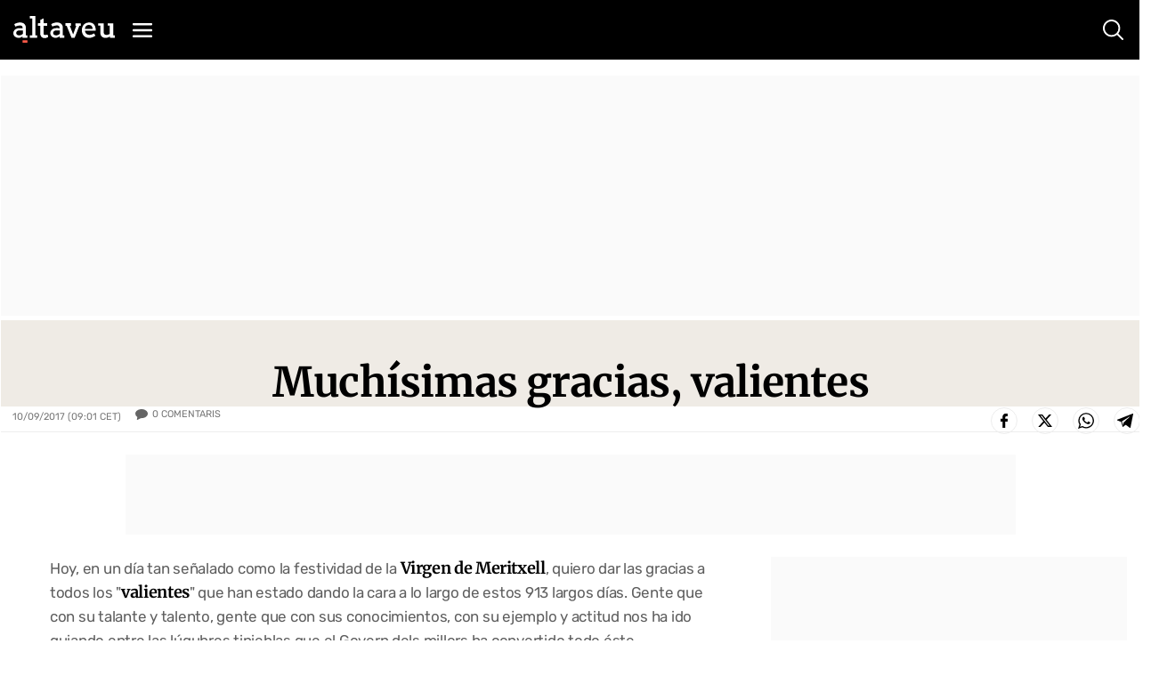

--- FILE ---
content_type: text/html; charset=utf-8
request_url: https://www.google.com/recaptcha/api2/anchor?ar=1&k=6Lei0OUUAAAAAEYVQT4WBvUw6QpnX7iQv47QGJe-&co=aHR0cHM6Ly93d3cuYWx0YXZldS5jb206NDQz&hl=en&v=PoyoqOPhxBO7pBk68S4YbpHZ&size=normal&anchor-ms=20000&execute-ms=30000&cb=9gm01hjqej2e
body_size: 49568
content:
<!DOCTYPE HTML><html dir="ltr" lang="en"><head><meta http-equiv="Content-Type" content="text/html; charset=UTF-8">
<meta http-equiv="X-UA-Compatible" content="IE=edge">
<title>reCAPTCHA</title>
<style type="text/css">
/* cyrillic-ext */
@font-face {
  font-family: 'Roboto';
  font-style: normal;
  font-weight: 400;
  font-stretch: 100%;
  src: url(//fonts.gstatic.com/s/roboto/v48/KFO7CnqEu92Fr1ME7kSn66aGLdTylUAMa3GUBHMdazTgWw.woff2) format('woff2');
  unicode-range: U+0460-052F, U+1C80-1C8A, U+20B4, U+2DE0-2DFF, U+A640-A69F, U+FE2E-FE2F;
}
/* cyrillic */
@font-face {
  font-family: 'Roboto';
  font-style: normal;
  font-weight: 400;
  font-stretch: 100%;
  src: url(//fonts.gstatic.com/s/roboto/v48/KFO7CnqEu92Fr1ME7kSn66aGLdTylUAMa3iUBHMdazTgWw.woff2) format('woff2');
  unicode-range: U+0301, U+0400-045F, U+0490-0491, U+04B0-04B1, U+2116;
}
/* greek-ext */
@font-face {
  font-family: 'Roboto';
  font-style: normal;
  font-weight: 400;
  font-stretch: 100%;
  src: url(//fonts.gstatic.com/s/roboto/v48/KFO7CnqEu92Fr1ME7kSn66aGLdTylUAMa3CUBHMdazTgWw.woff2) format('woff2');
  unicode-range: U+1F00-1FFF;
}
/* greek */
@font-face {
  font-family: 'Roboto';
  font-style: normal;
  font-weight: 400;
  font-stretch: 100%;
  src: url(//fonts.gstatic.com/s/roboto/v48/KFO7CnqEu92Fr1ME7kSn66aGLdTylUAMa3-UBHMdazTgWw.woff2) format('woff2');
  unicode-range: U+0370-0377, U+037A-037F, U+0384-038A, U+038C, U+038E-03A1, U+03A3-03FF;
}
/* math */
@font-face {
  font-family: 'Roboto';
  font-style: normal;
  font-weight: 400;
  font-stretch: 100%;
  src: url(//fonts.gstatic.com/s/roboto/v48/KFO7CnqEu92Fr1ME7kSn66aGLdTylUAMawCUBHMdazTgWw.woff2) format('woff2');
  unicode-range: U+0302-0303, U+0305, U+0307-0308, U+0310, U+0312, U+0315, U+031A, U+0326-0327, U+032C, U+032F-0330, U+0332-0333, U+0338, U+033A, U+0346, U+034D, U+0391-03A1, U+03A3-03A9, U+03B1-03C9, U+03D1, U+03D5-03D6, U+03F0-03F1, U+03F4-03F5, U+2016-2017, U+2034-2038, U+203C, U+2040, U+2043, U+2047, U+2050, U+2057, U+205F, U+2070-2071, U+2074-208E, U+2090-209C, U+20D0-20DC, U+20E1, U+20E5-20EF, U+2100-2112, U+2114-2115, U+2117-2121, U+2123-214F, U+2190, U+2192, U+2194-21AE, U+21B0-21E5, U+21F1-21F2, U+21F4-2211, U+2213-2214, U+2216-22FF, U+2308-230B, U+2310, U+2319, U+231C-2321, U+2336-237A, U+237C, U+2395, U+239B-23B7, U+23D0, U+23DC-23E1, U+2474-2475, U+25AF, U+25B3, U+25B7, U+25BD, U+25C1, U+25CA, U+25CC, U+25FB, U+266D-266F, U+27C0-27FF, U+2900-2AFF, U+2B0E-2B11, U+2B30-2B4C, U+2BFE, U+3030, U+FF5B, U+FF5D, U+1D400-1D7FF, U+1EE00-1EEFF;
}
/* symbols */
@font-face {
  font-family: 'Roboto';
  font-style: normal;
  font-weight: 400;
  font-stretch: 100%;
  src: url(//fonts.gstatic.com/s/roboto/v48/KFO7CnqEu92Fr1ME7kSn66aGLdTylUAMaxKUBHMdazTgWw.woff2) format('woff2');
  unicode-range: U+0001-000C, U+000E-001F, U+007F-009F, U+20DD-20E0, U+20E2-20E4, U+2150-218F, U+2190, U+2192, U+2194-2199, U+21AF, U+21E6-21F0, U+21F3, U+2218-2219, U+2299, U+22C4-22C6, U+2300-243F, U+2440-244A, U+2460-24FF, U+25A0-27BF, U+2800-28FF, U+2921-2922, U+2981, U+29BF, U+29EB, U+2B00-2BFF, U+4DC0-4DFF, U+FFF9-FFFB, U+10140-1018E, U+10190-1019C, U+101A0, U+101D0-101FD, U+102E0-102FB, U+10E60-10E7E, U+1D2C0-1D2D3, U+1D2E0-1D37F, U+1F000-1F0FF, U+1F100-1F1AD, U+1F1E6-1F1FF, U+1F30D-1F30F, U+1F315, U+1F31C, U+1F31E, U+1F320-1F32C, U+1F336, U+1F378, U+1F37D, U+1F382, U+1F393-1F39F, U+1F3A7-1F3A8, U+1F3AC-1F3AF, U+1F3C2, U+1F3C4-1F3C6, U+1F3CA-1F3CE, U+1F3D4-1F3E0, U+1F3ED, U+1F3F1-1F3F3, U+1F3F5-1F3F7, U+1F408, U+1F415, U+1F41F, U+1F426, U+1F43F, U+1F441-1F442, U+1F444, U+1F446-1F449, U+1F44C-1F44E, U+1F453, U+1F46A, U+1F47D, U+1F4A3, U+1F4B0, U+1F4B3, U+1F4B9, U+1F4BB, U+1F4BF, U+1F4C8-1F4CB, U+1F4D6, U+1F4DA, U+1F4DF, U+1F4E3-1F4E6, U+1F4EA-1F4ED, U+1F4F7, U+1F4F9-1F4FB, U+1F4FD-1F4FE, U+1F503, U+1F507-1F50B, U+1F50D, U+1F512-1F513, U+1F53E-1F54A, U+1F54F-1F5FA, U+1F610, U+1F650-1F67F, U+1F687, U+1F68D, U+1F691, U+1F694, U+1F698, U+1F6AD, U+1F6B2, U+1F6B9-1F6BA, U+1F6BC, U+1F6C6-1F6CF, U+1F6D3-1F6D7, U+1F6E0-1F6EA, U+1F6F0-1F6F3, U+1F6F7-1F6FC, U+1F700-1F7FF, U+1F800-1F80B, U+1F810-1F847, U+1F850-1F859, U+1F860-1F887, U+1F890-1F8AD, U+1F8B0-1F8BB, U+1F8C0-1F8C1, U+1F900-1F90B, U+1F93B, U+1F946, U+1F984, U+1F996, U+1F9E9, U+1FA00-1FA6F, U+1FA70-1FA7C, U+1FA80-1FA89, U+1FA8F-1FAC6, U+1FACE-1FADC, U+1FADF-1FAE9, U+1FAF0-1FAF8, U+1FB00-1FBFF;
}
/* vietnamese */
@font-face {
  font-family: 'Roboto';
  font-style: normal;
  font-weight: 400;
  font-stretch: 100%;
  src: url(//fonts.gstatic.com/s/roboto/v48/KFO7CnqEu92Fr1ME7kSn66aGLdTylUAMa3OUBHMdazTgWw.woff2) format('woff2');
  unicode-range: U+0102-0103, U+0110-0111, U+0128-0129, U+0168-0169, U+01A0-01A1, U+01AF-01B0, U+0300-0301, U+0303-0304, U+0308-0309, U+0323, U+0329, U+1EA0-1EF9, U+20AB;
}
/* latin-ext */
@font-face {
  font-family: 'Roboto';
  font-style: normal;
  font-weight: 400;
  font-stretch: 100%;
  src: url(//fonts.gstatic.com/s/roboto/v48/KFO7CnqEu92Fr1ME7kSn66aGLdTylUAMa3KUBHMdazTgWw.woff2) format('woff2');
  unicode-range: U+0100-02BA, U+02BD-02C5, U+02C7-02CC, U+02CE-02D7, U+02DD-02FF, U+0304, U+0308, U+0329, U+1D00-1DBF, U+1E00-1E9F, U+1EF2-1EFF, U+2020, U+20A0-20AB, U+20AD-20C0, U+2113, U+2C60-2C7F, U+A720-A7FF;
}
/* latin */
@font-face {
  font-family: 'Roboto';
  font-style: normal;
  font-weight: 400;
  font-stretch: 100%;
  src: url(//fonts.gstatic.com/s/roboto/v48/KFO7CnqEu92Fr1ME7kSn66aGLdTylUAMa3yUBHMdazQ.woff2) format('woff2');
  unicode-range: U+0000-00FF, U+0131, U+0152-0153, U+02BB-02BC, U+02C6, U+02DA, U+02DC, U+0304, U+0308, U+0329, U+2000-206F, U+20AC, U+2122, U+2191, U+2193, U+2212, U+2215, U+FEFF, U+FFFD;
}
/* cyrillic-ext */
@font-face {
  font-family: 'Roboto';
  font-style: normal;
  font-weight: 500;
  font-stretch: 100%;
  src: url(//fonts.gstatic.com/s/roboto/v48/KFO7CnqEu92Fr1ME7kSn66aGLdTylUAMa3GUBHMdazTgWw.woff2) format('woff2');
  unicode-range: U+0460-052F, U+1C80-1C8A, U+20B4, U+2DE0-2DFF, U+A640-A69F, U+FE2E-FE2F;
}
/* cyrillic */
@font-face {
  font-family: 'Roboto';
  font-style: normal;
  font-weight: 500;
  font-stretch: 100%;
  src: url(//fonts.gstatic.com/s/roboto/v48/KFO7CnqEu92Fr1ME7kSn66aGLdTylUAMa3iUBHMdazTgWw.woff2) format('woff2');
  unicode-range: U+0301, U+0400-045F, U+0490-0491, U+04B0-04B1, U+2116;
}
/* greek-ext */
@font-face {
  font-family: 'Roboto';
  font-style: normal;
  font-weight: 500;
  font-stretch: 100%;
  src: url(//fonts.gstatic.com/s/roboto/v48/KFO7CnqEu92Fr1ME7kSn66aGLdTylUAMa3CUBHMdazTgWw.woff2) format('woff2');
  unicode-range: U+1F00-1FFF;
}
/* greek */
@font-face {
  font-family: 'Roboto';
  font-style: normal;
  font-weight: 500;
  font-stretch: 100%;
  src: url(//fonts.gstatic.com/s/roboto/v48/KFO7CnqEu92Fr1ME7kSn66aGLdTylUAMa3-UBHMdazTgWw.woff2) format('woff2');
  unicode-range: U+0370-0377, U+037A-037F, U+0384-038A, U+038C, U+038E-03A1, U+03A3-03FF;
}
/* math */
@font-face {
  font-family: 'Roboto';
  font-style: normal;
  font-weight: 500;
  font-stretch: 100%;
  src: url(//fonts.gstatic.com/s/roboto/v48/KFO7CnqEu92Fr1ME7kSn66aGLdTylUAMawCUBHMdazTgWw.woff2) format('woff2');
  unicode-range: U+0302-0303, U+0305, U+0307-0308, U+0310, U+0312, U+0315, U+031A, U+0326-0327, U+032C, U+032F-0330, U+0332-0333, U+0338, U+033A, U+0346, U+034D, U+0391-03A1, U+03A3-03A9, U+03B1-03C9, U+03D1, U+03D5-03D6, U+03F0-03F1, U+03F4-03F5, U+2016-2017, U+2034-2038, U+203C, U+2040, U+2043, U+2047, U+2050, U+2057, U+205F, U+2070-2071, U+2074-208E, U+2090-209C, U+20D0-20DC, U+20E1, U+20E5-20EF, U+2100-2112, U+2114-2115, U+2117-2121, U+2123-214F, U+2190, U+2192, U+2194-21AE, U+21B0-21E5, U+21F1-21F2, U+21F4-2211, U+2213-2214, U+2216-22FF, U+2308-230B, U+2310, U+2319, U+231C-2321, U+2336-237A, U+237C, U+2395, U+239B-23B7, U+23D0, U+23DC-23E1, U+2474-2475, U+25AF, U+25B3, U+25B7, U+25BD, U+25C1, U+25CA, U+25CC, U+25FB, U+266D-266F, U+27C0-27FF, U+2900-2AFF, U+2B0E-2B11, U+2B30-2B4C, U+2BFE, U+3030, U+FF5B, U+FF5D, U+1D400-1D7FF, U+1EE00-1EEFF;
}
/* symbols */
@font-face {
  font-family: 'Roboto';
  font-style: normal;
  font-weight: 500;
  font-stretch: 100%;
  src: url(//fonts.gstatic.com/s/roboto/v48/KFO7CnqEu92Fr1ME7kSn66aGLdTylUAMaxKUBHMdazTgWw.woff2) format('woff2');
  unicode-range: U+0001-000C, U+000E-001F, U+007F-009F, U+20DD-20E0, U+20E2-20E4, U+2150-218F, U+2190, U+2192, U+2194-2199, U+21AF, U+21E6-21F0, U+21F3, U+2218-2219, U+2299, U+22C4-22C6, U+2300-243F, U+2440-244A, U+2460-24FF, U+25A0-27BF, U+2800-28FF, U+2921-2922, U+2981, U+29BF, U+29EB, U+2B00-2BFF, U+4DC0-4DFF, U+FFF9-FFFB, U+10140-1018E, U+10190-1019C, U+101A0, U+101D0-101FD, U+102E0-102FB, U+10E60-10E7E, U+1D2C0-1D2D3, U+1D2E0-1D37F, U+1F000-1F0FF, U+1F100-1F1AD, U+1F1E6-1F1FF, U+1F30D-1F30F, U+1F315, U+1F31C, U+1F31E, U+1F320-1F32C, U+1F336, U+1F378, U+1F37D, U+1F382, U+1F393-1F39F, U+1F3A7-1F3A8, U+1F3AC-1F3AF, U+1F3C2, U+1F3C4-1F3C6, U+1F3CA-1F3CE, U+1F3D4-1F3E0, U+1F3ED, U+1F3F1-1F3F3, U+1F3F5-1F3F7, U+1F408, U+1F415, U+1F41F, U+1F426, U+1F43F, U+1F441-1F442, U+1F444, U+1F446-1F449, U+1F44C-1F44E, U+1F453, U+1F46A, U+1F47D, U+1F4A3, U+1F4B0, U+1F4B3, U+1F4B9, U+1F4BB, U+1F4BF, U+1F4C8-1F4CB, U+1F4D6, U+1F4DA, U+1F4DF, U+1F4E3-1F4E6, U+1F4EA-1F4ED, U+1F4F7, U+1F4F9-1F4FB, U+1F4FD-1F4FE, U+1F503, U+1F507-1F50B, U+1F50D, U+1F512-1F513, U+1F53E-1F54A, U+1F54F-1F5FA, U+1F610, U+1F650-1F67F, U+1F687, U+1F68D, U+1F691, U+1F694, U+1F698, U+1F6AD, U+1F6B2, U+1F6B9-1F6BA, U+1F6BC, U+1F6C6-1F6CF, U+1F6D3-1F6D7, U+1F6E0-1F6EA, U+1F6F0-1F6F3, U+1F6F7-1F6FC, U+1F700-1F7FF, U+1F800-1F80B, U+1F810-1F847, U+1F850-1F859, U+1F860-1F887, U+1F890-1F8AD, U+1F8B0-1F8BB, U+1F8C0-1F8C1, U+1F900-1F90B, U+1F93B, U+1F946, U+1F984, U+1F996, U+1F9E9, U+1FA00-1FA6F, U+1FA70-1FA7C, U+1FA80-1FA89, U+1FA8F-1FAC6, U+1FACE-1FADC, U+1FADF-1FAE9, U+1FAF0-1FAF8, U+1FB00-1FBFF;
}
/* vietnamese */
@font-face {
  font-family: 'Roboto';
  font-style: normal;
  font-weight: 500;
  font-stretch: 100%;
  src: url(//fonts.gstatic.com/s/roboto/v48/KFO7CnqEu92Fr1ME7kSn66aGLdTylUAMa3OUBHMdazTgWw.woff2) format('woff2');
  unicode-range: U+0102-0103, U+0110-0111, U+0128-0129, U+0168-0169, U+01A0-01A1, U+01AF-01B0, U+0300-0301, U+0303-0304, U+0308-0309, U+0323, U+0329, U+1EA0-1EF9, U+20AB;
}
/* latin-ext */
@font-face {
  font-family: 'Roboto';
  font-style: normal;
  font-weight: 500;
  font-stretch: 100%;
  src: url(//fonts.gstatic.com/s/roboto/v48/KFO7CnqEu92Fr1ME7kSn66aGLdTylUAMa3KUBHMdazTgWw.woff2) format('woff2');
  unicode-range: U+0100-02BA, U+02BD-02C5, U+02C7-02CC, U+02CE-02D7, U+02DD-02FF, U+0304, U+0308, U+0329, U+1D00-1DBF, U+1E00-1E9F, U+1EF2-1EFF, U+2020, U+20A0-20AB, U+20AD-20C0, U+2113, U+2C60-2C7F, U+A720-A7FF;
}
/* latin */
@font-face {
  font-family: 'Roboto';
  font-style: normal;
  font-weight: 500;
  font-stretch: 100%;
  src: url(//fonts.gstatic.com/s/roboto/v48/KFO7CnqEu92Fr1ME7kSn66aGLdTylUAMa3yUBHMdazQ.woff2) format('woff2');
  unicode-range: U+0000-00FF, U+0131, U+0152-0153, U+02BB-02BC, U+02C6, U+02DA, U+02DC, U+0304, U+0308, U+0329, U+2000-206F, U+20AC, U+2122, U+2191, U+2193, U+2212, U+2215, U+FEFF, U+FFFD;
}
/* cyrillic-ext */
@font-face {
  font-family: 'Roboto';
  font-style: normal;
  font-weight: 900;
  font-stretch: 100%;
  src: url(//fonts.gstatic.com/s/roboto/v48/KFO7CnqEu92Fr1ME7kSn66aGLdTylUAMa3GUBHMdazTgWw.woff2) format('woff2');
  unicode-range: U+0460-052F, U+1C80-1C8A, U+20B4, U+2DE0-2DFF, U+A640-A69F, U+FE2E-FE2F;
}
/* cyrillic */
@font-face {
  font-family: 'Roboto';
  font-style: normal;
  font-weight: 900;
  font-stretch: 100%;
  src: url(//fonts.gstatic.com/s/roboto/v48/KFO7CnqEu92Fr1ME7kSn66aGLdTylUAMa3iUBHMdazTgWw.woff2) format('woff2');
  unicode-range: U+0301, U+0400-045F, U+0490-0491, U+04B0-04B1, U+2116;
}
/* greek-ext */
@font-face {
  font-family: 'Roboto';
  font-style: normal;
  font-weight: 900;
  font-stretch: 100%;
  src: url(//fonts.gstatic.com/s/roboto/v48/KFO7CnqEu92Fr1ME7kSn66aGLdTylUAMa3CUBHMdazTgWw.woff2) format('woff2');
  unicode-range: U+1F00-1FFF;
}
/* greek */
@font-face {
  font-family: 'Roboto';
  font-style: normal;
  font-weight: 900;
  font-stretch: 100%;
  src: url(//fonts.gstatic.com/s/roboto/v48/KFO7CnqEu92Fr1ME7kSn66aGLdTylUAMa3-UBHMdazTgWw.woff2) format('woff2');
  unicode-range: U+0370-0377, U+037A-037F, U+0384-038A, U+038C, U+038E-03A1, U+03A3-03FF;
}
/* math */
@font-face {
  font-family: 'Roboto';
  font-style: normal;
  font-weight: 900;
  font-stretch: 100%;
  src: url(//fonts.gstatic.com/s/roboto/v48/KFO7CnqEu92Fr1ME7kSn66aGLdTylUAMawCUBHMdazTgWw.woff2) format('woff2');
  unicode-range: U+0302-0303, U+0305, U+0307-0308, U+0310, U+0312, U+0315, U+031A, U+0326-0327, U+032C, U+032F-0330, U+0332-0333, U+0338, U+033A, U+0346, U+034D, U+0391-03A1, U+03A3-03A9, U+03B1-03C9, U+03D1, U+03D5-03D6, U+03F0-03F1, U+03F4-03F5, U+2016-2017, U+2034-2038, U+203C, U+2040, U+2043, U+2047, U+2050, U+2057, U+205F, U+2070-2071, U+2074-208E, U+2090-209C, U+20D0-20DC, U+20E1, U+20E5-20EF, U+2100-2112, U+2114-2115, U+2117-2121, U+2123-214F, U+2190, U+2192, U+2194-21AE, U+21B0-21E5, U+21F1-21F2, U+21F4-2211, U+2213-2214, U+2216-22FF, U+2308-230B, U+2310, U+2319, U+231C-2321, U+2336-237A, U+237C, U+2395, U+239B-23B7, U+23D0, U+23DC-23E1, U+2474-2475, U+25AF, U+25B3, U+25B7, U+25BD, U+25C1, U+25CA, U+25CC, U+25FB, U+266D-266F, U+27C0-27FF, U+2900-2AFF, U+2B0E-2B11, U+2B30-2B4C, U+2BFE, U+3030, U+FF5B, U+FF5D, U+1D400-1D7FF, U+1EE00-1EEFF;
}
/* symbols */
@font-face {
  font-family: 'Roboto';
  font-style: normal;
  font-weight: 900;
  font-stretch: 100%;
  src: url(//fonts.gstatic.com/s/roboto/v48/KFO7CnqEu92Fr1ME7kSn66aGLdTylUAMaxKUBHMdazTgWw.woff2) format('woff2');
  unicode-range: U+0001-000C, U+000E-001F, U+007F-009F, U+20DD-20E0, U+20E2-20E4, U+2150-218F, U+2190, U+2192, U+2194-2199, U+21AF, U+21E6-21F0, U+21F3, U+2218-2219, U+2299, U+22C4-22C6, U+2300-243F, U+2440-244A, U+2460-24FF, U+25A0-27BF, U+2800-28FF, U+2921-2922, U+2981, U+29BF, U+29EB, U+2B00-2BFF, U+4DC0-4DFF, U+FFF9-FFFB, U+10140-1018E, U+10190-1019C, U+101A0, U+101D0-101FD, U+102E0-102FB, U+10E60-10E7E, U+1D2C0-1D2D3, U+1D2E0-1D37F, U+1F000-1F0FF, U+1F100-1F1AD, U+1F1E6-1F1FF, U+1F30D-1F30F, U+1F315, U+1F31C, U+1F31E, U+1F320-1F32C, U+1F336, U+1F378, U+1F37D, U+1F382, U+1F393-1F39F, U+1F3A7-1F3A8, U+1F3AC-1F3AF, U+1F3C2, U+1F3C4-1F3C6, U+1F3CA-1F3CE, U+1F3D4-1F3E0, U+1F3ED, U+1F3F1-1F3F3, U+1F3F5-1F3F7, U+1F408, U+1F415, U+1F41F, U+1F426, U+1F43F, U+1F441-1F442, U+1F444, U+1F446-1F449, U+1F44C-1F44E, U+1F453, U+1F46A, U+1F47D, U+1F4A3, U+1F4B0, U+1F4B3, U+1F4B9, U+1F4BB, U+1F4BF, U+1F4C8-1F4CB, U+1F4D6, U+1F4DA, U+1F4DF, U+1F4E3-1F4E6, U+1F4EA-1F4ED, U+1F4F7, U+1F4F9-1F4FB, U+1F4FD-1F4FE, U+1F503, U+1F507-1F50B, U+1F50D, U+1F512-1F513, U+1F53E-1F54A, U+1F54F-1F5FA, U+1F610, U+1F650-1F67F, U+1F687, U+1F68D, U+1F691, U+1F694, U+1F698, U+1F6AD, U+1F6B2, U+1F6B9-1F6BA, U+1F6BC, U+1F6C6-1F6CF, U+1F6D3-1F6D7, U+1F6E0-1F6EA, U+1F6F0-1F6F3, U+1F6F7-1F6FC, U+1F700-1F7FF, U+1F800-1F80B, U+1F810-1F847, U+1F850-1F859, U+1F860-1F887, U+1F890-1F8AD, U+1F8B0-1F8BB, U+1F8C0-1F8C1, U+1F900-1F90B, U+1F93B, U+1F946, U+1F984, U+1F996, U+1F9E9, U+1FA00-1FA6F, U+1FA70-1FA7C, U+1FA80-1FA89, U+1FA8F-1FAC6, U+1FACE-1FADC, U+1FADF-1FAE9, U+1FAF0-1FAF8, U+1FB00-1FBFF;
}
/* vietnamese */
@font-face {
  font-family: 'Roboto';
  font-style: normal;
  font-weight: 900;
  font-stretch: 100%;
  src: url(//fonts.gstatic.com/s/roboto/v48/KFO7CnqEu92Fr1ME7kSn66aGLdTylUAMa3OUBHMdazTgWw.woff2) format('woff2');
  unicode-range: U+0102-0103, U+0110-0111, U+0128-0129, U+0168-0169, U+01A0-01A1, U+01AF-01B0, U+0300-0301, U+0303-0304, U+0308-0309, U+0323, U+0329, U+1EA0-1EF9, U+20AB;
}
/* latin-ext */
@font-face {
  font-family: 'Roboto';
  font-style: normal;
  font-weight: 900;
  font-stretch: 100%;
  src: url(//fonts.gstatic.com/s/roboto/v48/KFO7CnqEu92Fr1ME7kSn66aGLdTylUAMa3KUBHMdazTgWw.woff2) format('woff2');
  unicode-range: U+0100-02BA, U+02BD-02C5, U+02C7-02CC, U+02CE-02D7, U+02DD-02FF, U+0304, U+0308, U+0329, U+1D00-1DBF, U+1E00-1E9F, U+1EF2-1EFF, U+2020, U+20A0-20AB, U+20AD-20C0, U+2113, U+2C60-2C7F, U+A720-A7FF;
}
/* latin */
@font-face {
  font-family: 'Roboto';
  font-style: normal;
  font-weight: 900;
  font-stretch: 100%;
  src: url(//fonts.gstatic.com/s/roboto/v48/KFO7CnqEu92Fr1ME7kSn66aGLdTylUAMa3yUBHMdazQ.woff2) format('woff2');
  unicode-range: U+0000-00FF, U+0131, U+0152-0153, U+02BB-02BC, U+02C6, U+02DA, U+02DC, U+0304, U+0308, U+0329, U+2000-206F, U+20AC, U+2122, U+2191, U+2193, U+2212, U+2215, U+FEFF, U+FFFD;
}

</style>
<link rel="stylesheet" type="text/css" href="https://www.gstatic.com/recaptcha/releases/PoyoqOPhxBO7pBk68S4YbpHZ/styles__ltr.css">
<script nonce="4HqBF9kb0VO6UGyF5pjPCQ" type="text/javascript">window['__recaptcha_api'] = 'https://www.google.com/recaptcha/api2/';</script>
<script type="text/javascript" src="https://www.gstatic.com/recaptcha/releases/PoyoqOPhxBO7pBk68S4YbpHZ/recaptcha__en.js" nonce="4HqBF9kb0VO6UGyF5pjPCQ">
      
    </script></head>
<body><div id="rc-anchor-alert" class="rc-anchor-alert"></div>
<input type="hidden" id="recaptcha-token" value="[base64]">
<script type="text/javascript" nonce="4HqBF9kb0VO6UGyF5pjPCQ">
      recaptcha.anchor.Main.init("[\x22ainput\x22,[\x22bgdata\x22,\x22\x22,\[base64]/[base64]/bmV3IFpbdF0obVswXSk6Sz09Mj9uZXcgWlt0XShtWzBdLG1bMV0pOks9PTM/bmV3IFpbdF0obVswXSxtWzFdLG1bMl0pOks9PTQ/[base64]/[base64]/[base64]/[base64]/[base64]/[base64]/[base64]/[base64]/[base64]/[base64]/[base64]/[base64]/[base64]/[base64]\\u003d\\u003d\x22,\[base64]\x22,\x22wo5WIsKyw4Fqw5vDkG1Iw5tqX8KORzx+wqTCrsO+W8OhwrwGCS4bGcKKM0/DnSVtwqrDpsOZJ2jCkCfCk8OLDsK+VsK5TsOjwqzCnV40wqUAwrPDmmDCgsOvG8OSwozDlcOPw4wWwpVXw74jPjzCvMKqNcK+K8OTUk3Dk0fDqMKbw7XDr1I3wq1Bw5vDgsOgwrZ2wo3CusKcVcKNT8K/McK4Tm3DkXlpwpbDvWllSSTCi8O4Rm9kPsOfIMKXw69xTUvDk8KyK8O/WCnDgVPCmcKNw5LCmWZhwrcCwqVAw5XDnAfCtMKRLAA6wqImwqLDi8KWwo/Cn8O4wr5WwpTDksKNw63Dp8K2wrvDgx/Cl3BBJSgzwpfDjcObw708dEQcexjDnC0pEcKvw5c0w7DDgsKIw5HDncOiw646w5kfAMODwp8Gw4d9CcO0wpzCjlPCicOSw7TDksOfHsKocsOPwpt5CsOXUsOGa2XCgcKGw5HDvDjCk8KAwpMZwoHCs8KLwojCik5qwqPDpMOXBMOWesObOcOWEsOUw7FZwrvCrsOcw4/[base64]/[base64]/Dp8O0fxF9OMKUZh8pwrtQbUTDk8KuL8KlVRjDsmjCvW4nLcOYwpUGSQUxO0LDssOrDW/Cn8OpwrhBKcKewrbDr8OdR8OKf8Kfwq3CgMKFwp7Dozxyw7XCrcKhWsKzU8K4YcKhL1vCiWXDnMOcCcOBOgIdwo5FwrLCv0bDnG0PCMKTLH7Cj3c7wro8BlbDuSnCiVXCkW/DicOCw6rDi8OUwp7CuizDtXPDlMODwpBgIsK4w6Inw7fCu0BbwpxaCTbDoFTDvcKzwrklNGbCsCXDlsKwUUTDj1YAI1YIwpcIN8KIw73CrsOSWMKaEQZKfwgdw4AXw5PCk8OeC2dCXMKww4g9w48Ha0MzKUvDrMKdbgU5ZQbDhcOCw6rDtVPCisObfDJrCT/Dg8OjdzLCpMKrw5DDmC3DhxUEYsKCw5lzw6fDixt4worDgXw2BMOMw6xVwrhqw6x7OMKzTsK5LsOze8KKwo8swocHwp8kZMO9E8OILMKXw4XCvcKWwrHDhht/[base64]/Dq8KhecKuw5XDgcOMw7RcMcObw6/Dk8OhA8KTwp51RMKuUj/[base64]/[base64]/DiMOswp4jUMKwFW8/fTHCogxJw6BLIHJKw4zCvsKcw7jChFEAw5LDh8O6Iw/Ci8OYw5DDgMOfwoXCnFjDlsKNXMOFA8Kbwr/[base64]/Cgxkcfkg9Qy3CkGEUbHrDnHPDrlZ/[base64]/Ds8Ofw5sNF8KWwr5ww4PDog5ZR8ORWyHDlcOzWQ/Dlk/[base64]/Jm/CusOpakTDmVkzwrhLwr5Nw4AFwoMOwo4reXrDnVjDjsO2Ly04PzbCusKbwqsYOlzDo8O1Zl7DqjfDisONcMOmAMO3NcOpw6tiwp3DkV7CiyrDjhAHw47Ci8OgDiBww4Atb8OJT8KRwqFbAsKxP1l1HWtfwrhzJhnCvnfCjsOgWRbDhcO0wp/DhsKCJjwSwqDCs8OUw5HDqErCpgcuUTF0fcKbCcOjDMO2fcKzwoMYwqzCl8O1J8K5ZV7Dojsaw64ocMKpwozDkMK4wqMFw4RTPnDCl3DDny/[base64]/[base64]/WDVSw6YiEyB+XMKHW8K7EFjCo0zDi8OQw6w7wo5DX2ZYw54kw6zCpgvCn0s8O8KXPnd7w4JIaMKvIcO8w5TCtTRKwo5Pw4fCjU7CuUTDk8OILHLDvT7CtldJw6soQB/DocKQwpY1K8OFw6bDn0DCtVDCmRBwQcOkLMOjasOBOB4pH2tjw6Azw4nDkFEIC8KJw6jCs8KXwpsTCsO/N8KSw4sJw5EmPcKAwqLDhlbDkTTCt8O4ZQnCs8KKAMK9wrDCoHcbGmDDiS/CpMKTw4hyJ8OTKMK6wq53w7tQak/Cn8O9PcKKdgFAw4nDv1NFwqZhXH/Cmi9/w7xfwoN6w58SbTTCmQvCoMO0w6DCvMOyw6DCsl7CqMOswpdbw6xnw4wOdMK9Z8O+YcK0XhvCpsO3w4vDtznCvsKIwoQOw6rDtVXDicKMw7/CrsKawqLDh8OsesKsd8OER0ACwqQgw6JuM0/Cg3/CvEHChMK6w7gmQsKtT2hPw5c/HsOIBBYGw63Cr8K7w4/CjcK8w501Q8OHwqPDrRXDjcO3fMOsNHPCn8OYaCbCi8K/w6RWwrHCrsOXw5ghHyHCjcKoSycNw4XCkhdxwprDnRhdenIhw6tuwrJQSsKjLl/CvHnCm8OXwpbCtgFlw7bDpcORw53CmsO/ScOnVjfCjcOJwpzCgcOdwoV6wrHCsHgJeUkowoLCvcK9I1tgF8Kpw5llXW/ClcOHSmvCgUR3wp8wwrRnw59JTDMswqXDisK4SiHDkjgzwq3CngBxXMK2w4DCncOrw6hhw4R6fsOqBFjCvzLDo10ZL8OcwqYtw6DChiMmw4cwVsO0w43DvcKrNhrCv1JEwrXDqXdEwoo0SH/Dgg7CpcKgw6HCpHHChjTDqw1HdcKkwrTCscKTw67CmQAmw7rCpMOzfCHCt8O3w6nCqcO4CBUMwq/Cnw8OHGYKw57DpMKKwobCr0hHLXbDqAjDisKcXcOZH2RfwrTDhsKTM8K9wr9Mw59lw5XCr0LCo2AFGlrDn8KOXsK1w54tw47DrHDDhkIzw6fCikXCl8O1DXc2PSxKb0bDjCJZwrHDjHDDmsOgw7PDoT/DscOQX8KjwqPCqcOLAsOWCyHDn3cwP8OBbl3DpcOCVsKCN8KQw7vCjMKLwrAUwpjCrmnCoy8zVXZfV0zDlhrDgcO+ZsKXwr7Cl8K/[base64]/wqTDtFUCw73CkMOSw4gQwo3Dh8Omfl8mw64zw6ZIRMKseWLCtG3CqcKkSl4ROmrClcOkdgjCqygtw6sFwrkQeQBsNUrCkcO6Wz3ClsOhFsKua8OkwopcdsKcdFsdw4nDnEbDswYKw79PFgAMw44wwqTDgH3CiikaNxZswr/DicOQw6c9wqJlN8OgwoZ8wovCqcK5wqjDgU3CgMOWw67Cr0wRMizCs8OFwqZ+csO7wrxuw63CpRlzw6hRfmFgK8OdwohUwojCnMOAw5RjUcKuJsOIKMK2PW9Kw7cIw4/DjsOsw7XCoVnCt0xgRkE1w4bClRAUw6F1KMKLwrdSEsOYLwFJZl0OTcK/wqTCk38LP8KPwoN9XsOyDsKQwpHDrlosw5DClcKswoxqw4sIWsOQwpTDgzTCg8OGwoPDusKNAMKydTrCmS7CjiTDksKgwp7CsMOnw7prwqE8w5zCqEzDvsOewpvCn0zDgMK4P2YawqgTwoBFSsK0w6g/WcOJw4jCjSnDuWXDpy89w4FIwo/DrRjDt8Kla8KQwofCucKXw7ErEUPDhzNcwptywqF1wqxRw49JCcKpHxvCkMKCwpzCvcO8QHlHwr9zHDVcwpTDq33Cmn5rc8OJBnPDtXbDkcK+wo7Dri4jw5HCosKFw5MEeMKzwoPCmBbChnrCmQd6wojCq23DgV8NBcOrPMKewrnDnBPDoBbDjcKbwqEPwol/N8Ogw5A2w50/aMKywoIVAMOUf3JEF8OYL8OkawBtwosPwqfDvsOOwrZ9wqfCrybDqAFVVhPCjB/Do8K4w69cwqTDkzbDt24XwrXCgMKow6bCmRM7wqfDhGTDisKWH8Kjw5nDk8OGwqfDjnZpwrJRwoDDtcOpMcKhw63CtHo5VitZSsOqwrhETHQowo5zNMKdw4XDo8KoRBfDscKcQ8OPRsOHO3EYw5PCocKwJCrCjcKFBB/[base64]/IMORTlXDm1V/KMKhwpbCrDMYw6bClCnCksOnUsK5EHUtQsK7wq8Uw7o7YcO4RsOIGBnDqMKUQnt0wq7ChUUPbsOiw5rDmMOVw4LDt8O3w4dVw5NPwo13w4M3w6nCjgYzwpxpF1vCusOaLsKrwrJNw7/Cq2RWw6Ecw4LDsnHCrgnClcKlw4hBOMO9K8KIIwjCr8OJXsKww6Vtw7DCtA4zwpMHMTrDlxJ/w6FUMAFjdkXCqsKRw7rDpsOZXXZawp7Dt2wxUsKsPyBbwpFowo3DjHPCu0/CskTCtMONwr0yw5tpw6TCgMO7T8O5UBrCh8O7w7UBwpsVwqRvw6MSwpcAwrEZw5w/AAFRw4E3WHBPZRnCl0gNw6rDrMK/w57CvMKfb8OULsOVw7BDw5tTfXnDlBoFDCkkwpTCp1JDw6HDlsK0w7occglgwrvCt8KTT03ChcK6Q8KXPSDDiHEUeADCnMOlNmRmW8OuOjLDq8O2MsKVWFDDqSwuw4fDj8O6EcOUwojDgQjCqMO3W0jCjGlGw7h/woJ/woVdLsO9BUNUVzkEwoQzKDTDhsKdfMOUw7/DssOtwoZINwbDuWDDmXlWfVrDrcOhOsKOwrYvTcKKK8OQYMOHwqFAZGM0K0DCicKfwqgHwoXCvMONwrJrwrAgw6FvHsOsw4Y6V8Ogw70rIUfDizV2ch7Cq1PCry4Cw7nDiiPDhMKTwonClwEeEMKsEkVOacO7WsOjw5fDl8OTw5Zzw7/[base64]/[base64]/Dh1PDvsKwOmAswro0wpF4DMOjfgEww4bCrMKZw5FNNSwnHsKzGsK/JcKBOwxow5lsw7EEWcKsRsK6BMONIcKLw6JPw4PCvMOgw67Cq2s2N8OSw51Qw4zCgcK7wpFhwopjE3w6YMOyw70Rw5YYeDHDvFvDl8OFNnDDqcOiwrTCrxDDqTVYXAoYHmjCr2vCi8KJQzEHwpnDssK/ICM/[base64]/BU5Jwq1twpQGK8KUwqJ+w7jCqw1hcUTClsKPw4cHwplaO004w7PDrsKPOMKLTyfClsOGw5jCocKOw4fDg8KuwonCpDvDkcK5wrAPwpvDmMKRJ3vCsiVteMKAwr7Dq8KRwqoCw4J/esOrw6EVNcKhSsO4wr/Dgi8FwprCnsKBZMOCwro2NF0fw4lPw53CisKowpbCmTbDqcOYKjvCn8OJwovDnxkOw5R+w653C8KkwoAHw6HCrlkvawYcwr/Cg1bDoXQawoJzwq7Dr8KHVsK9wo9TwqFzbMOhw7lswq01w4LDlm3CncKNw5B3LCMrw6Z2Ah/Dpz3DlgV/[base64]/[base64]/wp/Ch8Oow6zDokfDnARzIB0RYTQIwpd/[base64]/ChcKBI8O/wq/Chyh/[base64]/w5HDp8KuATHDl8KvwrHDpXfDocKYw4JVc8KNw5oYbiPDtsOKworDlTzCk3LDksOPICXCg8OeRlnDo8Kzw4Blwp7Cg3Vpwr7CrQDDvTLDnMKMwqbDiWh+wr/Dq8KDwprDqn/[base64]/Cv0zDk8Krw5DDmQMBBMObZsKADWzDkWHCrRIWByTDuXZfMsODIz/DqsOewr11EQfCtDXClHXCksOPQ8KfGsKXwpvCrsKcwr92UmpKw6zCr8ONB8KmciILwo9Aw7fDigAhw63CmMOMwrjCmsO/wrIYLwYxFsO6V8KqwovCoMKKDDbDvcKNw4JdesKPwpcfw5AVw4nCucOxDMKwO0VOccKOSz/Ci8KAAkRiw6o1wrhwZMOtfsKReFBWwqQYwrnCksODYAvDvsOswonDv017G8KDYjMtAsKLSSLCpsO6JcKYP8KXdE3CqCDDs8KOaUNjQSwuw7E6dgs0w63CoAnDpDfDswzDgTZuOcKfQFh/wp9qwp/CssOtw4DCncKVFA9Vw4vCow1ow7YgfhdgTTbCuxbCtG7CkcOVw7IIw5TDpcKAwqFiEEoUXMOVw5fCtArCp3vCocO8EsKbw4vCqUXCvcKYJ8KBwp8kBD15TcONw5gPdgnCqsK/BMOFwp3DllIfZDrClhUjwo1Uw5LDklXCgSI/[base64]/[base64]/CpCQxw6vCm8Odw7DDvMKBw6HCtcKTasKKXsOgw6BXXsKww41ZHcO8wovCp8KpY8KZwqIeOcOpwoZiwpnDlcKJC8OQWAPDtB4ec8Kdw4VMwqpew5lkw5Vmwo3Cuih/[base64]/CgmAwwoZYZm/Dv8OKw7/CvsKwwqLCjMOqwpwbwrxaw53CoMOxwp7DnMOpwpdzwobDhz/DkDVJw73DnsOww6nCmMOAw5zDvcK/EjXCmsKoeVctCcKkN8KHLgvCosOVw4FAw5PCiMOPwp/DkjcFcsKRWcKdwrrCqsKFHQbCvFlww7PDpcKwwojDmcKMwoUNw6MfwqfDoMOXw4LDt8KpPMK4ThLDmcK2H8KsbRjDqsK2FAPCj8OBHjfCvMK3YMK7c8Olwo9ZwqlQwqQ2wqzDi2fDh8OuTsK6w5vDgiXDuhcgCwPClF8wdS7DlGfCtRXDgT/DhcOAw5pBw5rDlcOSwqhwwrsjYitnwrsoFcOuYsOzOsKGwq85w7ROwqPCuUvCt8KZdMKNwq3Ci8O7wro5ZjXCiRfCmcOcwoDCpykzYAtLwq9LHsKxw7VmUMO2wppLwqNcZ8OeMwAYwpTDtsKRF8Ozw7JCaTfCrTvCpC/CkEoFWzHCq13DjMORK3Jew4xqwrPCuURVZTYeVMKuHCLCuMOSP8OGwpNLYcOzwpALw5/DjsOtw4cnw5Yfw681fsKWw4NqMXzDuAhwwq86w5rCqsOWJRUfSMOHMTXDhETCkgVBLjUDwr4gwq/CrD3DjyPDvGF1wpHClmPDnmxawo4ywpzCiCHDo8K6w6BlVEsebsKtw5/CuMOAw43DicOWwrzCnWEkK8O3w6Rnw4XCscK1K0NzwqLDlFcsZsK4w6TCj8OGOMOfwr08KMKDCMKIQlFxw7JcDMOew5LDlSPChMOSGWQwbiZGw5zCnA9kwpXDsBBzWsK7wqteQ8OLw4LDuAnDlMOEwpjCqlFmdDPDqsK/aljDhXFpCjnDmsOawqzDgsOqwqvCuTjCmcKGAk/[base64]/Cv8K/eUzDlcObwocCNCbCg8K+aMOfGsKawrnCg8KcYxnCi0HCpMKNw7EEwol1w7tAewEHAAN+wrTCqQTCsCs8SRBSw4cFRyIbQcO9FXV7w4IKNn0dw6wkKMKsUsK1biLDm2DDj8Kuw6zDtl/[base64]/JcKUwop0w5lHXsOOZUbCmXYeacKGw5nCh8Oowq/DicOzw4FkESjDmcKOwqnChBBLZ8KGw4VuUcOew55gZsOiw7HChCdZw4VXwqrCmX9na8OEwpHDrcO/acK9wozDlsKoUsOvwpXChQF8WFcuewTCnMOrw45LPMKnDzByw4bDrHnDoTbDhFpDS8KFw5E7dMKjwo4tw4HDg8OfDjvDhsKMe13CuFfCjcOvKcOBw5DCrXkRwpXCo8KtworDvsK6wq/DmUc5OMKmAnN1w7PCsMK6woTDsMOUwq7CqsKHw58Hw5tBR8Kcw7nCvzoHei89w6FjLMOEwrTDncOYw4dfwozDqMOXY8OGw5XCtcOeQWnDt8K/wooyw5wUwpVHPlJGwqlLE0AqYsKdN27DiHgnBnAnw73DrcO4LsOKdMOXw70Gw6Z6w4bDvcK6wq/ClcKQMwLDnAXDsnoTZk/CocO7wrhkQ2hpwo7Ct0l5w7TCvsOwA8KFwq4Rwr1ewoR8wq1hwpXChUHCk3nDryvCvVjCm0oqOcOfOsOQaEHDsH7DoxYEfMKNw6/[base64]/bA9mw5gkwoV3D8Kgw7ZGPWLCi8KywpTCjsKEP8KGWcOAwrfDiMKxw4DDsGzCo8KVw5rCicKVL2prwqPCgsO8w7zDhAxQw5/DpcK3w6bCjwsIw6sxIsKJdWHCusKfw7B/YMOlCQXDuk9meR9rOcKiw6JuFQzDh1jClQluHm85UHDCnMKzwprCkU7DlTwoMlxkwqY4S3kdwovCjMK8wpZGw7Jfw67Dv8KSwpAMw6s2wqHDixnClD/Ck8KGwq3DhwnCkWHDvsOqwp4uwqF+wpFfasOvwpLDqh83VcKww5UvfcO7MMOdbcKmLjdebMKZVcKaQWsIcHdhw6Jiw6vDjFYJNsK8HR9UwrQvZErCrijDqcO1woZywr/CtcOxwo7DhmfDgRsqw4F0PsKiwp9XwqLDv8OpL8Knw4PCvQQkw7k6DsKsw559RCE9wrHDgcKHW8Kew6o8YH/Cn8OKe8Oow6XCssODwqhnKsOvwrzCtcO4dsK0AlvDj8OZwpLCjh/[base64]/DlyoxYsOiwqLCjgEbQ8KxwrRuwp0BBzQpwrF3GT4VwqROw5w4Siwzwr/DoMK2wr0NwqFTIi7DlMO+MC3DtMKRJsOwwr7Dhg4iAMKmwrVZw5wcw4JAw4gDcE7DlmrDssK2J8KbwpwReMKIwqXCgMOewqhxwqEJbjUVwp/DmMOFByRgXQzCicOFw4U4w4srUHoew5HCp8Odwo7CjUXDrMOzw5UHccOeTEIsdn9xw6HDrlfCjsK4B8Oywq5UwoJmw61LC0/CqAMqAHBPIgjCnTrCocOyw7sdw5nCkMOkEMOVw5cQw7bCiF/DtTDCkyAtZi1uGcOyamdGwrvDqEl3MsOVw55zQF7CrmxPw4kyw5toLj/DkD80w4fDk8KWwoYrKMKFw5gGXBbDkDZzM196wobCgsK9Vlcsw4vDkMKQwoPCpcOyMcKwwrjDhMKRw7Mgw5zCm8OQwposwqbCg8Kyw6XDuCoaw6nCkDnDlcKFaEbCtjHDhhHCjTRrCsK2JlrDsBJlw4JVw485wqHDpmI1wqRmwqnDiMKnwp9Gwo/DgcKrCnNeOsKze8OrB8KMw5/[base64]/fwQDw7PDkMKxJhlUKC3CpMKTw7DDmTnCjzrCisKGMhjDqMOWw6rCgg8bM8Omwq0+aXc+I8OWwrHDlk/DnV1Pw5dOQMKqESEWwp/[base64]/DrzYJCno+E8O7woJSWntiQC9+w7FqwokKIFgEPMKGw7gOwpAuciZqLHEDNwbCoMO9CVM1wrXClsKfIcKvInrDuyPDvRwdFF/DpsKpAcKLXMO9w77DlVjDtEt6w4HCp3bDo8KVwrMSb8O0w4lLwo8xwrfDg8Olw4nDqcOcIsONL1YWGcOffHI/RcOkw47DmD/CvcOtwpPCqMOGIBrCvj82fsOdbDrCmcO8Z8KWeX3CuMOwasOYAcK0w6PDogIjw6U1woLDnMKmwpN0YCDDt8OZw4kCGD53w4BOM8OsOwnDv8O8S1x6w6DDvlwUasOueWnDiMOgw4jClRrCkUrCr8Ofw4PCrldWFcK2AWjCm2nDnsO3w452wrHCuMObwrcRGm7DgSc/wq8BFMOlaXR/SsOvwqVUHcO6wp/DpcKKE0XCucK9w6/CvgXDrcK0w7/Dm8KqwqE2wq52Sm0XwrHCijEYL8Kuw7/DisKqR8K3wonDlsKqwolgdn5dFsKdZ8KQwqkdBsOoLsKUJcO4w5bDv0/ChnLDr8KUwp/CsMK7wol/ScO3wojDtnkMBTTChCAlw7s2wo0LwobCiHDCq8Oyw6vDh3lXwo7CpsOxLAHClMKXw5NAwofCkzpxw7NDwoIYw6hBw5PDgMOscsOTw79owpFqRsK/AcOQfSfCqWTDmMOWWMK/d8O1wr9/w7VHOcOOw5UFwqh4w7w1U8Kew5TCtMOSVlRHw5VIwqHDjMOwN8OKw7PCvcOSwoBKwoPDkMKkw7DDicOLDgQ8wrBuw6oiOxNOw4BjIsO1EsOIwp04wrUVwq/DtMKswo0jJsK2woPCrMKJHWDDrMKvYGBVw4BtC23CscO+IcORwq3CqsKkw4XDpAgiw4PCm8KJwq8JwqLCjx/[base64]/CmMOpJsKhwpNrWMKBw45xZ8KIwqcLCnPDiMKlw7fCpcOlwqcoXzMXwqXDrHdpdVbCin4/wrsow6PDkmhgw7ALDxYHw7IqwovChsOiw7PDm3NuwrZ5TMKFw6AkHsOywoPCpMKuf8O4w781dXwUw6nDmMOQdBfCnsKaw4BJwrnDh1wVwp9FRMKLwpfCkcO/DcKZHBfCvwVyUEnCrsKUDnnDnkXDs8K7woLDpsO/w6MZRhPCp1TClAMzwqBgVMKnCcKPBV/[base64]/ayHCpzVlw5/[base64]/diFEwqdYwoM2wqIOw6M0w5jDhxbCpArCjcO+wrQ6LRN8wrfDjcKvWMK4a3M0w6waOxsgdcOtWQglGMOcDMOYw67DrsOUASbCksO9YRZDX34Ow4LCmTzDtWHCvmwtWsKGYAXCq1Ffc8KuM8OIP8Oww7/ChcKaL2Aaw6vCgcOOw5spXAxPckLCiiBNw77Cg8KcWSDDlV5dNUnDsBbDk8OeNAI/agrDrGoowq4XwofCgMOLwpDDuWHDk8KHAMOiw7HCrBs4wpPClF/Dj2UVfHrDvg5hwo0ZQMO5w7o2w590wqtnw7gcw61uPsKCw6UIw7bDtyIhO3jCjcK/ScOafsOHw7QhKsO+Oy/CowUTwrbClzPDl21LwpIcw4QhAx8SLQzDhTTDm8O2I8OARDvDtsKYw4oyAxN+w4bCl8KvcSPDiiZew7XDrsKZwpDClMK6RsKWX2R6SVYDwrAFwphCw4UqwpDChUPCoFzDhlBbw7nDoWk2w6xWZX93w5/Ctm3DrcKfFW1bG2rDpUvClcKFNFrCs8OUw7ZsKzIvwrcvVcKXNcOrwp5Gw4o+ScOpdsOawpZdwrjDv0HCn8OkwqYlVcO1w5pLfyvCiShYfMOZC8ODTMO8WcK3dUnDgiLCgXbDuDrDqmrDn8OywqluwroPwo7DncKHw7/CuStkw5MgCcKXwprDtMK8worChTdhaMKbXsKRw68sfCDDgMOAwrsOFsKSScOqN0nClMKmw69nM2NKQQPCgQzDo8KmEgLDvlRUw6bCiB7Dux/DisKPIGfDikTCt8OuZ0oawqMJw7kzXMOQbndrw7zDvVfDh8KDc3/CnFLDvBB3wrLDg2zCrcOzw4HCjSdERsKdc8Kyw79FYcKew5kCecK/wpzDpyhfczkWW0fDqTE4wq8wRgEJdDxnw4tvw67CtD1JBcKdWT7Dp37CiV/DtsORX8Kdw74CQhQkw6cNZWtmUcOwDTAbwrTDmnNQwrZBFMKSLTBzFMOvw4LCkcOGwpbDpcKONcOOwr1bcMKfw6HCpcOdwrrCmxpSUSfCs2IDwqTDjnjCti10wr11NsK8wo/DssOawpLCqcOvC2HDswM/w7jDuMOcK8Oqw5Q+w4rDghLCnD7Cnn/CrnEYScOwS1jDnHY0wonDi34Ew61Hw4EwbHXDjsOKUcKFX8KjC8KKSMKnMcOsQgsPP8KMScK2b2RPw67CpzTCi3TDmTjCi0vDvVJmw6IsCsOTUXk0wrXDp3kiKBnDsXsWwrvDtF3DjcKvwr7ClEYSw5LCrgMWwpjCssOgwpvDscKJOnLClcK7NyMdwoAAwqhLwoLDsF/ClAPDtnwOd8KCw44BUcOQwrVqdXrDn8OqFC95e8OCw4rDtBrCpykQDFx0w43ClMO7b8OZw5pjwoxaw4UKw5NifMKEw4DDtcKzCgLDqsO9wqnDnsO6FHPCmsKQwobCkG3CkWPDq8KhGgIlTsK/w7Nqw6zCtVPDv8OIJ8K8cT3CpWjDhMKlZ8KeOWYKw6wFesOjwqgtM8KiGDopwqXCqcOvwrUAwo0qWj3DuXUFw7nDpcKbwoTCosKmwqhcBx/ChcK9MTQhworDgMKEKWsOCcOowqnCgFDDr8KVWkwow6bCp8K5F8OBYWnCusO7w4/Dn8KTw6vDiCRfwql4eDpzw4VtfFkzWV/DpcOlA0HDtVXCi2XDpcOpIXnCscKOMA7CmlHCnHsEf8OGwqPCqzPDvXYdQh3DhG/CqMOfwqUiF3gbbcOLVsKOwozCu8KUeQLDgjrCg8OsM8O9wqnDk8KeIVzDlnjDsi1ZworCkMOfK8ObfDJrXWHCoMKgPcOXOMKXC3HCpMKUKMOuXjDDtBLDn8OgBMKNwpF0wo7DicOAw6vDtSElPnDDtVA0wrDClMKERMKRwrHDgCXCk8KBwrLDi8KHJ0/[base64]/Antpa3HCi8OLNh15bMKtwoASAsOWw4/DvSsgf8KCBcOSw5DDujPDjsOMw4pDKcOLwoPDuSFVwqLCjMOzwrUSOjpaVsOubBLCvHEvwoAKw4XCjAnDmSnDjMKnw4EPwpzDtETCtsKJw7nCtgfDncKZQ8OFw41PfTbCsMOvbzUwwptNw4rChsOuw4/Cq8O0d8KQwrRzR23DqsOQVsK+Y8OaesOXwqDCgSnCp8KYw6rCk0RnNxIbw71IUhbCjcKtPFZoGl9Bw6tew5DDj8O8LADCo8OfOl/DicOXw6XChF3CqMKWasKgccKvwoxcwoQ3w4nDiSbCvG3DscKJw7duBG9tNcKqwoPDhlfDosKDG3fDkWM3wrzCgMOIw5UGwrvCqcKQwqrDlQzCiygAaknCtzcbVcKXD8OVw5Asc8KrFcOPAV1+w6jCocO/YQjCgMKRwrx9W1rDkcOVw617wqMsKcOqI8KTKQ/CiHBHMMKEw4vDsQ0hDcOnPMKjw545asKwwqcQEi0UwpcINl7Cm8OiwoZfVQDDt0tuGUzDhSskD8KYwq/ChBF/w6vDpcKOwp4gEsKIw67Dg8OMEsOUw5vDvj/DuTwIXMK0wrsPw6hcBMKvwr43QMK+w7zChllYFnLDjAMVVVlKw6rDsGfChsOuw7DDo1UONcOaRyjCtnrDrFfDtzfDqBrDicKBwq/Cgz9DwpBIKMOKw7PCsHfClMOAasOyw63DuCM1MmzDl8OXwpvDtUkWEn7DrsKDV8KGw68wwqrDtMKse3vCjX/[base64]/DhW/CsA8YN0bCmsOww61MT15AwqYrYllVAQhFw6Jcw4oqwo4Gwp3ClQDDjmnCmxzCvnnDlGJjNjMcJCTCkhchBcOUwqrCtlHCjcK7LcOtYsORw5XDm8KRNsKNwr5pwpzDsnbCqsK1fiIiBDEfwrQCXTA2w75bwotNOMOYG8OrwpwSKGDCsE7Dm3/CsMOow7J0X0hOwrbCssKKLcOJJ8KRwr7Cn8KbSk56AwTChFfCksKUQcOGRMKPCnfCrMKhUsKvV8KBV8K7w6PDjADDol8LccO/wqnClETDlS8NwrHDpcOmw6vDqsOkKF7CqsKHwqE6woDCpMORw4bDvk7DkcKXwqvDpR3Cs8KzwqjDllrDv8KafD7Cq8KSwpHDinvCggXDqFsbw6dhC8O9ccOtwq/[base64]/[base64]/DhxV1HRVmLsOdScK2bcOhT8K3dzoQwq9Ew5hgwrx/LQjCiBoDYMKUEcKiwo4BwrnDmsK9RWHCuUx/[base64]/Dk8KQCMKewrfCiWrDp8KHw69aw4rCuVfDpm3CtcOrfcO5w6k3XMOiw7TDlcObw6ZYwrTCtmjCsyhXZgU9C10VTsOxVljDkH3DoMOlw7vDo8Otw4ZwwrPCjgt5w7x4wpPDqsKlQDQRC8KlRcO+Q8Oqwr/DmcOZw77Cn2DCjCMlH8O+IMKYUsK6D8OywpzDqF0Qw6vClnAjwqcOw4E8w5zDkcKYwrbDrWvCjHDChcOeP2DClyrDhcKTcE1ww6g5w5TDh8KKwplrMjvCgcO+NHV6DWU1CsOxwpVMw7k/Mi4HwrREw5zDs8O4w5fDtcKBwrl6Q8OYw5N5w4jCu8Otw7BrHsO9VSLDkMKVwoZJNsKXw4/[base64]/DtsK0BsKfw4rCncO5X8O/w6bCrsKywrzChsO7QQ58w4jClSbDmsOnw6BKVcOxwpF8JMKtGMO7BHHCrMOKKMOaSMOdwqgVa8KCwpHDtXpYwrFKKTU/V8O2SQjDv1skIMOresOKw5DDpwHCuEjDkGc+w6HDqUUYwpjCrjh/OxrDscO9w6Yqw65OODrCrHNHwpHDr0E+EXvDk8Otw5TDoxtBT8KVw50iw7/ClcKtwo7DucOUZcKpwr4AHcO0VMKjV8OCIXInwq/CncKFAMKUUSJrDMOdCzHDisOBw5MAWzvDlXrCqzLCnsODwonDqEPCnnLCo8KMwosSw7Abwpk9wqnCnMKNwrjCuWxHw4AGPk7DhMKrwptoW3wlIGV4U2vDkcKiaAQdLhVITsO/[base64]/woJ2w7ozWylZw77CtGROw5JrLcOBw5wgwq3DnU3CsREKZMK0w7pvwqdDcMKDwqHDsw7DtQ7CicKmw6fDrzxtYjRRwpjDqRozw77CnxLDmlbClE4rwpteY8ORw4EgwoFcw68FGMK7w6/Cq8KRw5pqDlrDrcO9IS4iX8KLTsOHHADDtcOYFMKDEgwrfsKVGH/CnsObwoPDpMOoKzHDscO0w47CgcK/IhVkw7fCpUjCvn8xw4AEP8Kow7QnwqIJWsKiwoHCsyDCtC4lwqrCvMKNGwzDi8Oew4ouBMKqGzvClkPDqsOlw6vDtTbCm8KLaDrDhCbDrUN0VMKiw6UJw7AUw7UxwqNTwqklaXJcXQFveMO5wr/DtsOjIEzClGTCo8OAw7NKwqfCocKJIzzChV5SIMOlHcKZWz3DumBwYsOXAEnCu3PDpgskw5xkfAnDvCxkw74KRyTDlDTDq8KQSkrDvVLDmU/Dh8OFE10AFk8bwoFiwrUfwqhXegtZw4fCrMKKw73DgTgewp0hwrTDlsOzwrd2w7PChcKMWlUgw4VfLgkBwrHCmng5QcOsw7rDvWFhbF/DsmNuw5HCq2dkw6nCv8OtdTZXUzvDpAbCuQk8eChew756wpckCsKZw6/CjsKrX3QAwoVlXxXCl8OPwrY8wr4mwrnChHHCtMKnHBzCogRzVsK8Yg7DngkCZMK1w51hCHp4acOxw718L8KDIMOAGV5fSHLCocO1acKcTg7CncO6QWvClSzCvGsfw5DDvz5TesOZwofDv1wPGS8Uw5vDr8OoRwcpf8O6E8Kuw6bCi27DuMOpH8Obw5Z9w6vCrMOBw6/[base64]/DrsKsbnLDihvDisOEUsK4wo4Qw4HCp8OXwobDgsK/QcOawq3ClW4CXMO7wpLCmcOwEFTDkG8FH8ObO0Ztw4rDqsOsZFrCoFIaV8O1wo1UenJPQB/DjsK2w40GS8OnE1bCvwbDhsKTw6VtwqcrwoDDm2/Ctn03wrTDqcK1w6BqUcKHecK0QnTCgsKQYwk1wqYVOm4yEX3CjcKlw7Z7QEwHGcOuwqzDkw7CkMKRwr5nw7Fdw7fDjMK2OBoue8OUeyTCuArChMOWw6NZMlrCscKTVmTDvcKhw7w0w7R7wp1+W0/CqsOFJ8KdX8KkJXFAwpbDn1hgCiPCn1E9L8KgAxwqwoHCtcKUKWnDlMK7Z8KEw5jCvcOZNMO8w7YDwovDqMKdFMOCw5LClMKZTMK5OlXCkTvCuk4/U8Kdw4/DiMOSw5Z6w481PsKUw5hHO2rDmwZLMsOSAcODDRMRw4FUWsOwA8KiworCj8KTw4d3cDbCn8OwwqDCoBjDoTPDrsOLGMKgwrnCkGfDk2jDh0HCsEsUw6w/W8Ojw6DChMOCw6MhwqvDssOLfxc2w4h+csKlVTxFwqEEw4XDuAtGeAjCkmjCpMOMw4ZEZsKvwqxpw4Nfw4DDuMKLcXlFw6rDqXQUT8OxZcKpMMOwwrvCuFUHaMK/[base64]/CnSsPw5bDnjfCmSDCiRFKe2xGw7HCrW3Cn8OZRcOHw4paU8KvPcOPwrjCv0ttbTQwG8Kfw4ULwqRGwqNbw5/DuTzCu8Oxw6UBw5HCg3UBw5YbLsObOEXCqsOpw5/[base64]/w5TDgRXCqsOfblXCkEzCvXdyGCwlw7QEb8O8KcKkw6XDsCPDum/DvnF9ang2wqcOWsKywqtLw6k9T3FeNcKUVQfCv8ODf3kIwofDtHzCpwnDpRDCkWJXZ2Uew5kUw4/DvlLCnGLDnMK6wrU+woPCqXN3DUpyw5nCq2IJCxg0OSHCtcKcw7hMwrQZw48AK8KaI8Kiw5tdwoIzB1HCscOsw75pw5XCthYtwrANbcKaw4DDuMOPTcK+Nx/[base64]/w75sw67Dmm/[base64]/CvMKIQjjCuF0wwpR0H8OlUMKew4/Dt8OVwo9swpbCpRXCl8KGwrjCk1M6w7TCn8Kmwpkqwo5/AcO+w64cKcO1Y00WwqHCvMK1w4Npwo9HwrrCvsOSQ8O9OsK1FMOjJsKzw5tjKCrCkTDDvMOjwrsHWcOPV8KoCBLDisKlwpYMwrnCnCfDvXnClMOFw5NUw7c5QsKcwpHDqcOaAsK/VcO2wqnDi20iw5ttdTJVwroZwqsiwpIDcQ4dwrTCngVWUsOOwodfw4rDnAbDtTh4dDnDp3jCkcKRwpBawoXCgjzDoMOgw7fCh8ObGwEHwpXCgcOHfcO/wpzDsTXCjXHCmsK/[base64]/Cu8OLN3zCksKSeMKHw7M6w7EUDsOCKsO6IcOyw7kpfsOgMzXCjiIeR1d7w7vDpmQIwq/DvsK+TsKYc8OrwojDk8O4LWrDtMOiB1kKw5zCs8K0KMKCJC7DuMKQWwjCpsKewphAw7Fswq/Do8KKXmNXcMOmfHrDoFZiH8KxNQjCscKmw6Z4ax/Cq2nCk2LChDrDtTYuw758w6nCl2PCrypubcOCU3E/w7/CgMOvMnTCuivCpsOew5RYwqYNw5YMRS7CuGTCjcKdw4BVwrUDMlAIw49FO8OPCcORT8Oow6pAw6vDgWsQwo/Dl8KJaAPCrcKOw5RxwrrDlMKRFsORQnfCmz3CmBnClmHDszTDun5gwphjwq/DnMK4w4YOwq5oP8O3BRdFw6/Co8Oew7jDoShlwpgAwobChsO1w5pXS3XCvMK1ecO7w5kEw4rChcK+CMKTIntAw6NIf1o5w4jConnDsinDkcK1w7AOOGLDo8KGNMOFwrpwOyPDqMKxPcKUw5rCssOvAMKEGSYvSMOFMQIhwrHCoMKvTcOpw6A+OcK6BEYIS0V0woFBbcOnw4rCkHPDmx/DplEMwoXCusOsw7bCp8O1WMOYdD8kwpo1w40WWsKQw5ZgenNGw7FlT3oxF8KVw77Cn8OuT8OQwqfDsCjCgB3DugLCriQKfMKKw59/[base64]/CtBQ/w5pZCsOhOcOUwqh4XGsrC8KcKh7DsCQnADbCjAbCgDxHFcO6w7/Ck8OOKiVrwo4ywqBGw6kIRjs/wpYdwonClTPDmMOwFXAUS8OkNwYew5MRU0J8UgwBNlheN8OkecOAWcKJWSnCglfDpk9nw7ArUz0zwpTDgMKIw5bCjcOpdG7DkQBCwqxJw4VOTsKfWV/[base64]/[base64]/CpmRgw51PwozDkMK2w5LDsRIvVcOww5bDrsKgZcO3w5nDocKXw6fCs39bw5Jjw7d0w6Vaw7DCtB1Rwo99FV/Ch8OhFzTDr3zDkcOtQsOCw5FVw7oIGcOZw5zCh8O1DgLDqRg1BQfDrRhGwrU/[base64]/O8OTwrXDlE5TfRMmwqcsLVXCl2/Cpi9yU8OEw4Few6DCun7CsgTCujrDjGnClSfDtMOiSMKcfQUzw48LPCVkw490w6IkJ8K0HVYEfEA6Lw8swrzCuGbDsyHCm8O6w5EDwqR2wqnDnsOaw4x6WcKTwpnDocOPXT/[base64]/[base64]/DhMO6UBTDq1Z1QsOZWR/CqMKHw7oxH0Jqf1kEJcKVw4TDrsOnGibCtDhOIi4vdnrDrjh/[base64]/CpyRCwp/DuBLCkG8cOwXDssO3DcKffhfDpTpiM8KWw4lJcgbCqA50w55Qw6zCocOtwoxfbUPCmDnCgTcOw6HDqgs8wpnDq1drwqnCsVRjwozCrAYFwqAnw5QBwrs/wo5rwqgRCcKnwpTDj1bCo8OnecKAPsK9woTCv0pzbSpwasOCw4LDncOOEsOZw6RHwo4wdgRAwrTDgG1Bw6rDjgAZw7TDhllzw6lpw63Dqg5+wowfw47DoMK3Ti/[base64]/CsEBswqXCoxpiFFTCkQjDnhZHwrF4PMKWMhBMw6FZCDlBw73ChQ7Du8Kfw4dRNsKGBMOHLcOiw6ExC8OZw7bDi8KmIsKGw7HDhsKsHlLDh8ObwqU/Ej/Cp3bCv1xeGcOXAWURwovDokfCgsO9ETfDl1pgw4lzwqjCtsKXwqnCsMKlKy3CrUrChcK/w7TCgcOWRcOTw6Aew7HCrMK+cWkmTic9CMKOwq3CvmrDh1LDtTozwqYHwqjClcOuLsKWBwnDk1QPRMOgwovCtnJPRG0Dw5HCmwthw4J1VEXDnAfCm3MrDsKYw6nDq8Kxw6Q7IGLDpcODwq7CvMOlAMOwO8O9NcKZw6jDl3zDjCTDs8OzPMOdKA/ClxhzasOwwog4WsOcwoYuEcKfwpdSwrhxOcO3wrLDlcKeSH0PwqLDkcK7EQ/ChH7CpsOJUiLCny4VAVhuwrrClQLDgmfDrhdXBHPDrSjDh2BsRG8ew4jDt8OyWGzDvxBvHBpJZcOCwrDCsEwhw590w6wRw6J4wrfClcOQaSXDl8K1w4howr/DiBAMw4dNR1oCURXCvDXCjAciw4MHBcOGAlR3wrjCocOVw5DDhwMfWcKFw59XEWghwoPDp8KDwrXDt8Oow77Cp8OHw6nDpcKRWEd/wpfCtGh9KlTCv8OIOsOMwoTDj8OGwqE\\u003d\x22],null,[\x22conf\x22,null,\x226Lei0OUUAAAAAEYVQT4WBvUw6QpnX7iQv47QGJe-\x22,0,null,null,null,0,[21,125,63,73,95,87,41,43,42,83,102,105,109,121],[1017145,594],0,null,null,null,null,0,null,0,1,700,1,null,0,\x22CvoBEg8I8ajhFRgAOgZUOU5CNWISDwjmjuIVGAA6BlFCb29IYxIPCPeI5jcYADoGb2lsZURkEg8I8M3jFRgBOgZmSVZJaGISDwjiyqA3GAE6BmdMTkNIYxIPCN6/tzcYADoGZWF6dTZkEg8I2NKBMhgAOgZBcTc3dmYSDgi45ZQyGAE6BVFCT0QwEg8I0tuVNxgAOgZmZmFXQWUSDwiV2JQyGAA6BlBxNjBuZBIPCMXziDcYADoGYVhvaWFjEg8IjcqGMhgBOgZPd040dGYSDgiK/Yg3GAA6BU1mSUk0Gh0IAxIZHRDwl+M3Dv++pQYZxJ0JGZzijAIZr/MRGQ\\u003d\\u003d\x22,0,0,null,null,1,null,0,1,null,null,null,0],\x22https://www.altaveu.com:443\x22,null,[1,1,1],null,null,null,0,3600,[\x22https://www.google.com/intl/en/policies/privacy/\x22,\x22https://www.google.com/intl/en/policies/terms/\x22],\x22DOtGwPQQFQT1ZUr5jwqQUwS8pHQ8bfIfvVE4rXuTNAk\\u003d\x22,0,0,null,1,1768428524079,0,0,[39],null,[140,75,170,249,151],\x22RC-1AjPwIc1-d0XVg\x22,null,null,null,null,null,\x220dAFcWeA5umD6kj1rNwPKhY8G42BasnJYgGKlSXoFyIaDCkCWV2G5VVMt04-cwnGTmIEvZHQzsAkArB-XLlVLwUTq5GF8HgAhtGw\x22,1768511324026]");
    </script></body></html>